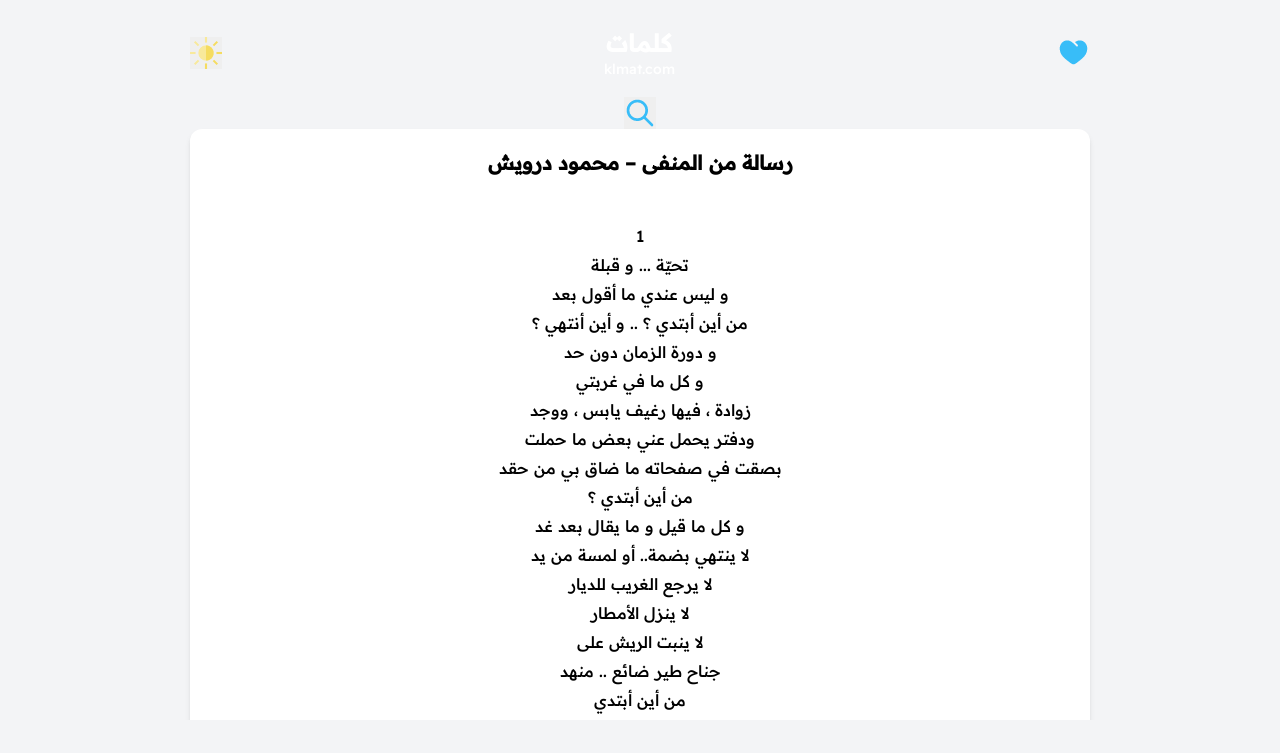

--- FILE ---
content_type: text/html; charset=UTF-8
request_url: https://www.klmat.com/%D8%B1%D8%B3%D8%A7%D9%84%D8%A9-%D9%85%D9%86-%D8%A7%D9%84%D9%85%D9%86%D9%81%D9%89-%D9%85%D8%AD%D9%85%D9%88%D8%AF-%D8%AF%D8%B1%D9%88%D9%8A%D8%B4/
body_size: 19759
content:
<!DOCTYPE html><html lang="en-US"><head><script data-no-optimize="1">var litespeed_docref=sessionStorage.getItem("litespeed_docref");litespeed_docref&&(Object.defineProperty(document,"referrer",{get:function(){return litespeed_docref}}),sessionStorage.removeItem("litespeed_docref"));</script> <meta charset="UTF-8"><meta name="viewport" content="width=device-width, initial-scale=1"><title>
رسالة من المنفى &#8211; محمود درويش | كلمات</title><meta name="description" content="1تحيّة ... و قبلةو ليس عندي ما أقول بعدمن أين أبتدي ؟ .. و أين أنتهي ؟و دورة الزمان دون حدو كل ما في غربتيزوادة ، فيها رغيف يابس ، ووجدودفتر يحمل عني بعض ما حملتبصقت في صفحاته ما ضاق بي من حقدمن أين أبتدي ؟و كل ما قيل و ما يقال بعد غدلا ينتهي بضمة.. أو لمسة من يدلا يرجع الغريب للديارلا ينزل الأمطارلا ينبت الريش علىجناح طير ضائع .. منهدمن أين أبتديتحيّة .. و قبلة.. و بعد ..أقول للمذياع ... قل لها أنا بخيرأقول للعصفورإن صادفتها يا طيرلا تنسني ، و قل : بخيرأنا بخيرأنا بخيرما زال في&hellip;"><meta name="keywords" content="اول حب, محمود درويش, كلمات, مكتوبة, كتابة, كاملة, lyrics, klmat"><meta property="og:title" content="رسالة من المنفى &#8211; محمود درويش | كلمات"><meta property="og:description" content="1 تحيّة &#8230; و قبلة و ليس عندي ما أقول بعد من أين أبتدي ؟ .. و أين أنتهي ؟ و دورة الزمان دون حد و كل ما في غربتي زوادة ، فيها رغيف يابس ، ووجد ودفتر يحمل عني بعض ما حملت بصقت في صفحاته ما ضاق بي من حقد من أين أبتدي ؟ [&hellip;]"><meta property="og:type" content="article"><meta property="og:url" content="https://www.klmat.com/%d8%b1%d8%b3%d8%a7%d9%84%d8%a9-%d9%85%d9%86-%d8%a7%d9%84%d9%85%d9%86%d9%81%d9%89-%d9%85%d8%ad%d9%85%d9%88%d8%af-%d8%af%d8%b1%d9%88%d9%8a%d8%b4/"><meta property="og:image"
content="https://www.klmat.com/wp-content/themes/klmat-next-theme/path-to-default-image.jpg"><meta name="twitter:card" content="summary_large_image"><meta name="twitter:title" content="رسالة من المنفى &#8211; محمود درويش | كلمات"><meta name="twitter:description" content="1 تحيّة &#8230; و قبلة و ليس عندي ما أقول بعد من أين أبتدي ؟ .. و أين أنتهي ؟ و دورة الزمان دون حد و كل ما في غربتي زوادة ، فيها رغيف يابس ، ووجد ودفتر يحمل عني بعض ما حملت بصقت في صفحاته ما ضاق بي من حقد من أين أبتدي ؟ [&hellip;]"><meta name="twitter:image"
content="https://www.klmat.com/wp-content/themes/klmat-next-theme/path-to-default-image.jpg"><meta name='robots' content='index, follow, max-image-preview:large, max-snippet:-1, max-video-preview:-1' /><link rel="canonical" href="https://www.klmat.com/رسالة-من-المنفى-محمود-درويش/" /><meta property="og:locale" content="en_US" /><meta property="og:type" content="article" /><meta property="og:title" content="رسالة من المنفى - محمود درويش - كلمات" /><meta property="og:description" content="1 تحيّة &#8230; و قبلة و ليس عندي ما أقول بعد من أين أبتدي ؟ .. و أين أنتهي ؟ و دورة الزمان دون حد و كل ما في غربتي زوادة ، فيها رغيف يابس ، ووجد ودفتر يحمل عني بعض ما حملت بصقت في صفحاته ما ضاق بي من حقد من أين أبتدي ؟ [&hellip;]" /><meta property="og:url" content="https://www.klmat.com/رسالة-من-المنفى-محمود-درويش/" /><meta property="og:site_name" content="كلمات" /><meta property="article:published_time" content="2018-10-05T09:05:57+00:00" /><meta property="article:modified_time" content="2024-10-04T05:39:23+00:00" /><meta name="author" content="admin" /><meta name="twitter:card" content="summary_large_image" /><meta name="twitter:creator" content="@klmatcom" /><meta name="twitter:site" content="@klmatcom" /><meta name="twitter:label1" content="Written by" /><meta name="twitter:data1" content="admin" /> <script type="application/ld+json" class="yoast-schema-graph">{"@context":"https://schema.org","@graph":[{"@type":"Article","@id":"https://www.klmat.com/%d8%b1%d8%b3%d8%a7%d9%84%d8%a9-%d9%85%d9%86-%d8%a7%d9%84%d9%85%d9%86%d9%81%d9%89-%d9%85%d8%ad%d9%85%d9%88%d8%af-%d8%af%d8%b1%d9%88%d9%8a%d8%b4/#article","isPartOf":{"@id":"https://www.klmat.com/%d8%b1%d8%b3%d8%a7%d9%84%d8%a9-%d9%85%d9%86-%d8%a7%d9%84%d9%85%d9%86%d9%81%d9%89-%d9%85%d8%ad%d9%85%d9%88%d8%af-%d8%af%d8%b1%d9%88%d9%8a%d8%b4/"},"author":{"name":"admin","@id":"https://www.klmat.com/#/schema/person/6ba2ccd00cfeee6909ac51f9ac70ff81"},"headline":"رسالة من المنفى &#8211; محمود درويش","datePublished":"2018-10-05T09:05:57+00:00","dateModified":"2024-10-04T05:39:23+00:00","mainEntityOfPage":{"@id":"https://www.klmat.com/%d8%b1%d8%b3%d8%a7%d9%84%d8%a9-%d9%85%d9%86-%d8%a7%d9%84%d9%85%d9%86%d9%81%d9%89-%d9%85%d8%ad%d9%85%d9%88%d8%af-%d8%af%d8%b1%d9%88%d9%8a%d8%b4/"},"wordCount":1,"commentCount":0,"publisher":{"@id":"https://www.klmat.com/#organization"},"keywords":["قصيدة"],"articleSection":["محمود درويش"],"inLanguage":"en-US","potentialAction":[{"@type":"CommentAction","name":"Comment","target":["https://www.klmat.com/%d8%b1%d8%b3%d8%a7%d9%84%d8%a9-%d9%85%d9%86-%d8%a7%d9%84%d9%85%d9%86%d9%81%d9%89-%d9%85%d8%ad%d9%85%d9%88%d8%af-%d8%af%d8%b1%d9%88%d9%8a%d8%b4/#respond"]}]},{"@type":"WebPage","@id":"https://www.klmat.com/%d8%b1%d8%b3%d8%a7%d9%84%d8%a9-%d9%85%d9%86-%d8%a7%d9%84%d9%85%d9%86%d9%81%d9%89-%d9%85%d8%ad%d9%85%d9%88%d8%af-%d8%af%d8%b1%d9%88%d9%8a%d8%b4/","url":"https://www.klmat.com/%d8%b1%d8%b3%d8%a7%d9%84%d8%a9-%d9%85%d9%86-%d8%a7%d9%84%d9%85%d9%86%d9%81%d9%89-%d9%85%d8%ad%d9%85%d9%88%d8%af-%d8%af%d8%b1%d9%88%d9%8a%d8%b4/","name":"رسالة من المنفى - محمود درويش - كلمات","isPartOf":{"@id":"https://www.klmat.com/#website"},"datePublished":"2018-10-05T09:05:57+00:00","dateModified":"2024-10-04T05:39:23+00:00","breadcrumb":{"@id":"https://www.klmat.com/%d8%b1%d8%b3%d8%a7%d9%84%d8%a9-%d9%85%d9%86-%d8%a7%d9%84%d9%85%d9%86%d9%81%d9%89-%d9%85%d8%ad%d9%85%d9%88%d8%af-%d8%af%d8%b1%d9%88%d9%8a%d8%b4/#breadcrumb"},"inLanguage":"en-US","potentialAction":[{"@type":"ReadAction","target":["https://www.klmat.com/%d8%b1%d8%b3%d8%a7%d9%84%d8%a9-%d9%85%d9%86-%d8%a7%d9%84%d9%85%d9%86%d9%81%d9%89-%d9%85%d8%ad%d9%85%d9%88%d8%af-%d8%af%d8%b1%d9%88%d9%8a%d8%b4/"]}]},{"@type":"BreadcrumbList","@id":"https://www.klmat.com/%d8%b1%d8%b3%d8%a7%d9%84%d8%a9-%d9%85%d9%86-%d8%a7%d9%84%d9%85%d9%86%d9%81%d9%89-%d9%85%d8%ad%d9%85%d9%88%d8%af-%d8%af%d8%b1%d9%88%d9%8a%d8%b4/#breadcrumb","itemListElement":[{"@type":"ListItem","position":1,"name":"Home","item":"https://www.klmat.com/"},{"@type":"ListItem","position":2,"name":"رسالة من المنفى &#8211; محمود درويش"}]},{"@type":"WebSite","@id":"https://www.klmat.com/#website","url":"https://www.klmat.com/","name":"كلمات","description":"جميع كلمات الأغاني والقصائد في موقع واحد","publisher":{"@id":"https://www.klmat.com/#organization"},"potentialAction":[{"@type":"SearchAction","target":{"@type":"EntryPoint","urlTemplate":"https://www.klmat.com/?s={search_term_string}"},"query-input":{"@type":"PropertyValueSpecification","valueRequired":true,"valueName":"search_term_string"}}],"inLanguage":"en-US"},{"@type":"Organization","@id":"https://www.klmat.com/#organization","name":"Klmat Inc.","url":"https://www.klmat.com/","logo":{"@type":"ImageObject","inLanguage":"en-US","@id":"https://www.klmat.com/#/schema/logo/image/","url":"https://www.klmat.com/wp-content/uploads/2018/09/logo.jpg","contentUrl":"https://www.klmat.com/wp-content/uploads/2018/09/logo.jpg","width":600,"height":376,"caption":"Klmat Inc."},"image":{"@id":"https://www.klmat.com/#/schema/logo/image/"},"sameAs":["https://x.com/klmatcom"]},{"@type":"Person","@id":"https://www.klmat.com/#/schema/person/6ba2ccd00cfeee6909ac51f9ac70ff81","name":"admin","image":{"@type":"ImageObject","inLanguage":"en-US","@id":"https://www.klmat.com/#/schema/person/image/","url":"https://www.klmat.com/wp-content/litespeed/avatar/03ca68f9dd9e1163808b7209804bba9e.jpg?ver=1769357412","contentUrl":"https://www.klmat.com/wp-content/litespeed/avatar/03ca68f9dd9e1163808b7209804bba9e.jpg?ver=1769357412","caption":"admin"}}]}</script> <link rel="alternate" type="application/rss+xml" title="كلمات &raquo; رسالة من المنفى &#8211; محمود درويش Comments Feed" href="https://www.klmat.com/%d8%b1%d8%b3%d8%a7%d9%84%d8%a9-%d9%85%d9%86-%d8%a7%d9%84%d9%85%d9%86%d9%81%d9%89-%d9%85%d8%ad%d9%85%d9%88%d8%af-%d8%af%d8%b1%d9%88%d9%8a%d8%b4/feed/" /><link rel="alternate" title="oEmbed (JSON)" type="application/json+oembed" href="https://www.klmat.com/wp-json/oembed/1.0/embed?url=https%3A%2F%2Fwww.klmat.com%2F%25d8%25b1%25d8%25b3%25d8%25a7%25d9%2584%25d8%25a9-%25d9%2585%25d9%2586-%25d8%25a7%25d9%2584%25d9%2585%25d9%2586%25d9%2581%25d9%2589-%25d9%2585%25d8%25ad%25d9%2585%25d9%2588%25d8%25af-%25d8%25af%25d8%25b1%25d9%2588%25d9%258a%25d8%25b4%2F" /><link rel="alternate" title="oEmbed (XML)" type="text/xml+oembed" href="https://www.klmat.com/wp-json/oembed/1.0/embed?url=https%3A%2F%2Fwww.klmat.com%2F%25d8%25b1%25d8%25b3%25d8%25a7%25d9%2584%25d8%25a9-%25d9%2585%25d9%2586-%25d8%25a7%25d9%2584%25d9%2585%25d9%2586%25d9%2581%25d9%2589-%25d9%2585%25d8%25ad%25d9%2585%25d9%2588%25d8%25af-%25d8%25af%25d8%25b1%25d9%2588%25d9%258a%25d8%25b4%2F&#038;format=xml" /><style id='wp-img-auto-sizes-contain-inline-css' type='text/css'>img:is([sizes=auto i],[sizes^="auto," i]){contain-intrinsic-size:3000px 1500px}
/*# sourceURL=wp-img-auto-sizes-contain-inline-css */</style><link data-optimized="2" rel="stylesheet" href="https://www.klmat.com/wp-content/litespeed/css/b1b520129ea2e52aac9cdce321048240.css?ver=47d83" /><style id='global-styles-inline-css' type='text/css'>:root{--wp--preset--aspect-ratio--square: 1;--wp--preset--aspect-ratio--4-3: 4/3;--wp--preset--aspect-ratio--3-4: 3/4;--wp--preset--aspect-ratio--3-2: 3/2;--wp--preset--aspect-ratio--2-3: 2/3;--wp--preset--aspect-ratio--16-9: 16/9;--wp--preset--aspect-ratio--9-16: 9/16;--wp--preset--color--black: #000000;--wp--preset--color--cyan-bluish-gray: #abb8c3;--wp--preset--color--white: #ffffff;--wp--preset--color--pale-pink: #f78da7;--wp--preset--color--vivid-red: #cf2e2e;--wp--preset--color--luminous-vivid-orange: #ff6900;--wp--preset--color--luminous-vivid-amber: #fcb900;--wp--preset--color--light-green-cyan: #7bdcb5;--wp--preset--color--vivid-green-cyan: #00d084;--wp--preset--color--pale-cyan-blue: #8ed1fc;--wp--preset--color--vivid-cyan-blue: #0693e3;--wp--preset--color--vivid-purple: #9b51e0;--wp--preset--gradient--vivid-cyan-blue-to-vivid-purple: linear-gradient(135deg,rgb(6,147,227) 0%,rgb(155,81,224) 100%);--wp--preset--gradient--light-green-cyan-to-vivid-green-cyan: linear-gradient(135deg,rgb(122,220,180) 0%,rgb(0,208,130) 100%);--wp--preset--gradient--luminous-vivid-amber-to-luminous-vivid-orange: linear-gradient(135deg,rgb(252,185,0) 0%,rgb(255,105,0) 100%);--wp--preset--gradient--luminous-vivid-orange-to-vivid-red: linear-gradient(135deg,rgb(255,105,0) 0%,rgb(207,46,46) 100%);--wp--preset--gradient--very-light-gray-to-cyan-bluish-gray: linear-gradient(135deg,rgb(238,238,238) 0%,rgb(169,184,195) 100%);--wp--preset--gradient--cool-to-warm-spectrum: linear-gradient(135deg,rgb(74,234,220) 0%,rgb(151,120,209) 20%,rgb(207,42,186) 40%,rgb(238,44,130) 60%,rgb(251,105,98) 80%,rgb(254,248,76) 100%);--wp--preset--gradient--blush-light-purple: linear-gradient(135deg,rgb(255,206,236) 0%,rgb(152,150,240) 100%);--wp--preset--gradient--blush-bordeaux: linear-gradient(135deg,rgb(254,205,165) 0%,rgb(254,45,45) 50%,rgb(107,0,62) 100%);--wp--preset--gradient--luminous-dusk: linear-gradient(135deg,rgb(255,203,112) 0%,rgb(199,81,192) 50%,rgb(65,88,208) 100%);--wp--preset--gradient--pale-ocean: linear-gradient(135deg,rgb(255,245,203) 0%,rgb(182,227,212) 50%,rgb(51,167,181) 100%);--wp--preset--gradient--electric-grass: linear-gradient(135deg,rgb(202,248,128) 0%,rgb(113,206,126) 100%);--wp--preset--gradient--midnight: linear-gradient(135deg,rgb(2,3,129) 0%,rgb(40,116,252) 100%);--wp--preset--font-size--small: 13px;--wp--preset--font-size--medium: 20px;--wp--preset--font-size--large: 36px;--wp--preset--font-size--x-large: 42px;--wp--preset--spacing--20: 0.44rem;--wp--preset--spacing--30: 0.67rem;--wp--preset--spacing--40: 1rem;--wp--preset--spacing--50: 1.5rem;--wp--preset--spacing--60: 2.25rem;--wp--preset--spacing--70: 3.38rem;--wp--preset--spacing--80: 5.06rem;--wp--preset--shadow--natural: 6px 6px 9px rgba(0, 0, 0, 0.2);--wp--preset--shadow--deep: 12px 12px 50px rgba(0, 0, 0, 0.4);--wp--preset--shadow--sharp: 6px 6px 0px rgba(0, 0, 0, 0.2);--wp--preset--shadow--outlined: 6px 6px 0px -3px rgb(255, 255, 255), 6px 6px rgb(0, 0, 0);--wp--preset--shadow--crisp: 6px 6px 0px rgb(0, 0, 0);}:where(body) { margin: 0; }.wp-site-blocks > .alignleft { float: left; margin-right: 2em; }.wp-site-blocks > .alignright { float: right; margin-left: 2em; }.wp-site-blocks > .aligncenter { justify-content: center; margin-left: auto; margin-right: auto; }:where(.is-layout-flex){gap: 0.5em;}:where(.is-layout-grid){gap: 0.5em;}.is-layout-flow > .alignleft{float: left;margin-inline-start: 0;margin-inline-end: 2em;}.is-layout-flow > .alignright{float: right;margin-inline-start: 2em;margin-inline-end: 0;}.is-layout-flow > .aligncenter{margin-left: auto !important;margin-right: auto !important;}.is-layout-constrained > .alignleft{float: left;margin-inline-start: 0;margin-inline-end: 2em;}.is-layout-constrained > .alignright{float: right;margin-inline-start: 2em;margin-inline-end: 0;}.is-layout-constrained > .aligncenter{margin-left: auto !important;margin-right: auto !important;}.is-layout-constrained > :where(:not(.alignleft):not(.alignright):not(.alignfull)){margin-left: auto !important;margin-right: auto !important;}body .is-layout-flex{display: flex;}.is-layout-flex{flex-wrap: wrap;align-items: center;}.is-layout-flex > :is(*, div){margin: 0;}body .is-layout-grid{display: grid;}.is-layout-grid > :is(*, div){margin: 0;}body{padding-top: 0px;padding-right: 0px;padding-bottom: 0px;padding-left: 0px;}a:where(:not(.wp-element-button)){text-decoration: underline;}:root :where(.wp-element-button, .wp-block-button__link){background-color: #32373c;border-width: 0;color: #fff;font-family: inherit;font-size: inherit;font-style: inherit;font-weight: inherit;letter-spacing: inherit;line-height: inherit;padding-top: calc(0.667em + 2px);padding-right: calc(1.333em + 2px);padding-bottom: calc(0.667em + 2px);padding-left: calc(1.333em + 2px);text-decoration: none;text-transform: inherit;}.has-black-color{color: var(--wp--preset--color--black) !important;}.has-cyan-bluish-gray-color{color: var(--wp--preset--color--cyan-bluish-gray) !important;}.has-white-color{color: var(--wp--preset--color--white) !important;}.has-pale-pink-color{color: var(--wp--preset--color--pale-pink) !important;}.has-vivid-red-color{color: var(--wp--preset--color--vivid-red) !important;}.has-luminous-vivid-orange-color{color: var(--wp--preset--color--luminous-vivid-orange) !important;}.has-luminous-vivid-amber-color{color: var(--wp--preset--color--luminous-vivid-amber) !important;}.has-light-green-cyan-color{color: var(--wp--preset--color--light-green-cyan) !important;}.has-vivid-green-cyan-color{color: var(--wp--preset--color--vivid-green-cyan) !important;}.has-pale-cyan-blue-color{color: var(--wp--preset--color--pale-cyan-blue) !important;}.has-vivid-cyan-blue-color{color: var(--wp--preset--color--vivid-cyan-blue) !important;}.has-vivid-purple-color{color: var(--wp--preset--color--vivid-purple) !important;}.has-black-background-color{background-color: var(--wp--preset--color--black) !important;}.has-cyan-bluish-gray-background-color{background-color: var(--wp--preset--color--cyan-bluish-gray) !important;}.has-white-background-color{background-color: var(--wp--preset--color--white) !important;}.has-pale-pink-background-color{background-color: var(--wp--preset--color--pale-pink) !important;}.has-vivid-red-background-color{background-color: var(--wp--preset--color--vivid-red) !important;}.has-luminous-vivid-orange-background-color{background-color: var(--wp--preset--color--luminous-vivid-orange) !important;}.has-luminous-vivid-amber-background-color{background-color: var(--wp--preset--color--luminous-vivid-amber) !important;}.has-light-green-cyan-background-color{background-color: var(--wp--preset--color--light-green-cyan) !important;}.has-vivid-green-cyan-background-color{background-color: var(--wp--preset--color--vivid-green-cyan) !important;}.has-pale-cyan-blue-background-color{background-color: var(--wp--preset--color--pale-cyan-blue) !important;}.has-vivid-cyan-blue-background-color{background-color: var(--wp--preset--color--vivid-cyan-blue) !important;}.has-vivid-purple-background-color{background-color: var(--wp--preset--color--vivid-purple) !important;}.has-black-border-color{border-color: var(--wp--preset--color--black) !important;}.has-cyan-bluish-gray-border-color{border-color: var(--wp--preset--color--cyan-bluish-gray) !important;}.has-white-border-color{border-color: var(--wp--preset--color--white) !important;}.has-pale-pink-border-color{border-color: var(--wp--preset--color--pale-pink) !important;}.has-vivid-red-border-color{border-color: var(--wp--preset--color--vivid-red) !important;}.has-luminous-vivid-orange-border-color{border-color: var(--wp--preset--color--luminous-vivid-orange) !important;}.has-luminous-vivid-amber-border-color{border-color: var(--wp--preset--color--luminous-vivid-amber) !important;}.has-light-green-cyan-border-color{border-color: var(--wp--preset--color--light-green-cyan) !important;}.has-vivid-green-cyan-border-color{border-color: var(--wp--preset--color--vivid-green-cyan) !important;}.has-pale-cyan-blue-border-color{border-color: var(--wp--preset--color--pale-cyan-blue) !important;}.has-vivid-cyan-blue-border-color{border-color: var(--wp--preset--color--vivid-cyan-blue) !important;}.has-vivid-purple-border-color{border-color: var(--wp--preset--color--vivid-purple) !important;}.has-vivid-cyan-blue-to-vivid-purple-gradient-background{background: var(--wp--preset--gradient--vivid-cyan-blue-to-vivid-purple) !important;}.has-light-green-cyan-to-vivid-green-cyan-gradient-background{background: var(--wp--preset--gradient--light-green-cyan-to-vivid-green-cyan) !important;}.has-luminous-vivid-amber-to-luminous-vivid-orange-gradient-background{background: var(--wp--preset--gradient--luminous-vivid-amber-to-luminous-vivid-orange) !important;}.has-luminous-vivid-orange-to-vivid-red-gradient-background{background: var(--wp--preset--gradient--luminous-vivid-orange-to-vivid-red) !important;}.has-very-light-gray-to-cyan-bluish-gray-gradient-background{background: var(--wp--preset--gradient--very-light-gray-to-cyan-bluish-gray) !important;}.has-cool-to-warm-spectrum-gradient-background{background: var(--wp--preset--gradient--cool-to-warm-spectrum) !important;}.has-blush-light-purple-gradient-background{background: var(--wp--preset--gradient--blush-light-purple) !important;}.has-blush-bordeaux-gradient-background{background: var(--wp--preset--gradient--blush-bordeaux) !important;}.has-luminous-dusk-gradient-background{background: var(--wp--preset--gradient--luminous-dusk) !important;}.has-pale-ocean-gradient-background{background: var(--wp--preset--gradient--pale-ocean) !important;}.has-electric-grass-gradient-background{background: var(--wp--preset--gradient--electric-grass) !important;}.has-midnight-gradient-background{background: var(--wp--preset--gradient--midnight) !important;}.has-small-font-size{font-size: var(--wp--preset--font-size--small) !important;}.has-medium-font-size{font-size: var(--wp--preset--font-size--medium) !important;}.has-large-font-size{font-size: var(--wp--preset--font-size--large) !important;}.has-x-large-font-size{font-size: var(--wp--preset--font-size--x-large) !important;}
/*# sourceURL=global-styles-inline-css */</style> <script type="litespeed/javascript" data-src="https://www.klmat.com/wp-includes/js/jquery/jquery.min.js" id="jquery-core-js"></script> <link rel="https://api.w.org/" href="https://www.klmat.com/wp-json/" /><link rel="alternate" title="JSON" type="application/json" href="https://www.klmat.com/wp-json/wp/v2/posts/61744" /><link rel="EditURI" type="application/rsd+xml" title="RSD" href="https://www.klmat.com/xmlrpc.php?rsd" /><meta name="generator" content="WordPress 6.9" /><link rel='shortlink' href='https://www.klmat.com/?p=61744' /> <script type="litespeed/javascript" data-src="https://cdn.jsdelivr.net/npm/prebid.js@7.0.0/dist/prebid.js"></script> <script type="litespeed/javascript">var pbjs=pbjs||{};pbjs.que=[];var bidders=[];var adUnits=[{code:'div-leaderboard',mediaTypes:{banner:{sizes:[[728,90],[320,50]]}},bids:[{bidder:'amazon',params:{slotID:bidders.aps_1||''}},{bidder:'indexExchange',params:{id:bidders.ix_1||''}},{bidder:'appnexus',params:{placementId:bidders.app_1||''}}]},{code:'div-incontent-top',mediaTypes:{banner:{sizes:[[300,250],[320,100]]}},bids:[{bidder:'amazon',params:{slotID:bidders.aps_2||''}},{bidder:'indexExchange',params:{id:bidders.ix_2||''}},{bidder:'appnexus',params:{placementId:bidders.app_2||''}}]},{code:'div-incontent-bottom',mediaTypes:{banner:{sizes:[[300,250],[320,100]]}},bids:[{bidder:'amazon',params:{slotID:bidders.aps_3||''}},{bidder:'indexExchange',params:{id:bidders.ix_3||''}},{bidder:'appnexus',params:{placementId:bidders.app_3||''}}]},{code:'div-mobile-banner',mediaTypes:{banner:{sizes:[[320,50]]}},bids:[{bidder:'amazon',params:{slotID:bidders.aps_4||''}},{bidder:'indexExchange',params:{id:bidders.ix_4||''}},{bidder:'appnexus',params:{placementId:bidders.app_4||''}}]},{code:'div-sidebar',mediaTypes:{banner:{sizes:[[300,600],[160,600]]}},bids:[{bidder:'amazon',params:{slotID:bidders.aps_5||''}},{bidder:'indexExchange',params:{id:bidders.ix_5||''}},{bidder:'appnexus',params:{placementId:bidders.app_5||''}}]}];pbjs.que.push(function(){pbjs.addAdUnits(adUnits);pbjs.requestBids({bidsBackHandler:function(){if(typeof googletag!=='undefined'){googletag.cmd.push(function(){pbjs.setTargetingForGPTAsync();googletag.pubads().refresh()})}},timeout:700})})</script> <script type="litespeed/javascript">(function(){const theme=localStorage.getItem('theme')||'light';if(theme==='dark'){document.documentElement.classList.add('dark')}else{document.documentElement.classList.add('light')}})()</script>  <script type="litespeed/javascript" data-src="https://www.googletagmanager.com/gtag/js?id=G-6HMQ2W4DNY"></script> <script type="litespeed/javascript">window.dataLayer=window.dataLayer||[];function gtag(){dataLayer.push(arguments)}
gtag('js',new Date());gtag('config','G-6HMQ2W4DNY')</script> </head><body dir="rtl" class="wp-singular post-template-default single single-post postid-61744 single-format-standard wp-theme-klmat-next-theme font-readex flex flex-col min-h-screen py-2 px-2 sm:px-5 bg-gray-100 dark:bg-[#361450] dark:text-white bg-gradient-to-b dark:bg-gradient-to-t from-[#654988] items-center gap-5"><header class="flex justify-between items-center lg:max-w-[900px] max-w-[700px] mx-auto w-full">
<a href="https://www.klmat.com/liked" class="print:hidden" id="liked" aria-label="الكلمات المفضلة">
<span class="h-8 min-w-8 w-8 max-w-8 cursor-pointer stroke-sky-400 fill-sky-400">
<svg width="33.391" height="89.042" viewBox="0 0 24.00 24.00" fill="#38bdf8"
xmlns="http://www.w3.org/2000/svg" stroke="currentColor" stroke-width="0.0001">
<path
d="M8.10627 18.2468C5.29819 16.0833 2 13.5422 2 9.1371C2 4.27416 7.50016 0.825464 12 5.50063L14 7.49928C14.2929 7.79212 14.7678 7.79203 15.0607 7.49908C15.3535 7.20614 15.3534 6.73127 15.0605 6.43843L13.1285 4.50712C17.3685 1.40309 22 4.67465 22 9.1371C22 13.5422 18.7018 16.0833 15.8937 18.2468C15.6019 18.4717 15.3153 18.6925 15.0383 18.9109C14 19.7294 13 20.5 12 20.5C11 20.5 10 19.7294 8.96173 18.9109C8.68471 18.6925 8.39814 18.4717 8.10627 18.2468Z"
fill="#38bdf8"></path>
</svg>
</span>
</a>
<a href="https://www.klmat.com/"
class="flex flex-col items-center gap-1 text-white print:text-black text-center mx-auto"><h1 class="text-2xl font-bold dark:text-gray-100">كلمات</h1><p class="text-sm dark:text-gray-200">klmat.com</p>
</a>
<button id="theme-toggle-button" aria-label="Toggle theme"
class="relative print:hidden cursor-pointer h-8 min-w-8 w-8">
<span id="sun-icon"
class="absolute bottom-0 right-0 w-8 h-8 opacity-100 transform transition-all duration-700">
<svg xmlns="http://www.w3.org/2000/svg" viewBox="0 0 511.999 511.999" fill="#000000">
<g>
<rect x="239.304" fill="#F8E99B" width="33.391" height="89.042"></rect>
<rect x="61.942" y="89.765" transform="matrix(-0.7071 -0.7071 0.7071 -0.7071 106.465 257.0197)"
fill="#F8E99B" width="89.043" height="33.39"></rect>
<rect y="239.304" fill="#F8E99B" width="89.043" height="33.391"></rect>
<rect x="89.777" y="361.021" transform="matrix(0.7071 0.7071 -0.7071 0.7071 317.9465 43.4937)"
fill="#F8E99B" width="33.39" height="89.043"></rect>
</g>
<g>
<rect x="239.304" y="422.957" fill="#F5DC60" width="33.391" height="89.042"></rect>
<rect x="361.027" y="388.849"
transform="matrix(0.7071 0.7071 -0.7071 0.7071 405.5455 -167.9849)" fill="#F5DC60"
width="89.043" height="33.391"></rect>
<rect x="422.957" y="239.304" fill="#F5DC60" width="89.042" height="33.391"></rect>
<rect x="388.84" y="61.936" transform="matrix(-0.7071 -0.7071 0.7071 -0.7071 617.016 468.4911)"
fill="#F5DC60" width="33.391" height="89.043"></rect>
</g>
<circle fill="#F8E99B" cx="256" cy="256" r="122.435"></circle>
<path fill="#F5DC60"
d="M256,133.566v244.87c67.619,0,122.435-54.815,122.435-122.435S323.62,133.566,256,133.566z">
</path>
</svg>
</span>
<span id="moon-icon" class="absolute top-0 left-0 w-0 h-0 opacity-0 transform transition-all duration-700">
<svg xmlns="http://www.w3.org/2000/svg" viewBox="0 0 512.001 512.001" fill="#000000">
<g>
<path fill="#46aaec"
d="M431.175,450.958c-1.219-3.65-4.612-6.143-8.484-6.103h-0.335c-57.937,0-114.093-20.686-158.144-58.253l-19.197-18.253c-42.908-45.444-66.533-104.892-66.533-167.429c0-71.262,31.052-138.768,85.196-185.209c2.92-2.504,3.908-6.597,2.453-10.158c-1.456-3.56-5.024-5.787-8.866-5.533C123.247,8.983,18.264,121.3,18.264,255.721c0,141.313,114.966,256.279,256.278,256.279c55.868,0,108.955-17.659,153.52-51.067C431.139,458.626,432.394,454.606,431.175,450.958z" />
<path opacity="0.1" fill="#231F20"
d="M291.661,500.114c-141.312,0-256.278-114.966-256.278-256.279c0-83.06,40.094-157.667,102.342-204.679C65.798,84.836,18.264,165.273,18.264,255.721c0,141.313,114.966,256.279,256.278,256.279c55.868,0,108.955-17.659,153.52-51.067c0.136-0.103,0.249-0.225,0.378-0.334C387.575,486.509,340.69,500.114,291.661,500.114z" />
<path fill="#FFD960"
d="M432.945,155.259c-0.46-1.418-1.686-2.451-3.16-2.665l-34.768-5.052l-15.546-31.503c-0.661-1.336-2.022-2.183-3.511-2.183c-1.492,0-2.853,0.846-3.511,2.183l-15.55,31.503l-34.766,5.052c-1.474,0.214-2.7,1.247-3.162,2.665c-0.46,1.417-0.076,2.972,0.99,4.014l25.16,24.521l-5.937,34.626c-0.253,1.468,0.349,2.953,1.557,3.829c1.204,0.876,2.802,0.991,4.121,0.297l31.098-16.347l31.094,16.347c0.574,0.303,1.199,0.45,1.823,0.45c0.812,0,1.618-0.251,2.303-0.747c1.206-0.876,1.81-2.361,1.557-3.829l-5.937-34.626l25.155-24.521C433.024,158.231,433.407,156.676,432.945,155.259z" />
<path opacity="0.1" fill="#231F20"
d="M356.491,212.466l5.937-34.626l-25.16-24.521c-0.755-0.737-1.159-1.733-1.172-2.753l-13.961,2.029c-1.474,0.214-2.7,1.247-3.162,2.665c-0.46,1.417-0.076,2.972,0.99,4.014l25.16,24.521l-5.937,34.626c-0.253,1.468,0.349,2.953,1.557,3.829c1.204,0.876,2.802,0.991,4.121,0.297l12.699-6.675C356.686,214.984,356.276,213.721,356.491,212.466z" />
<circle fill="#FFD960" cx="359.704" cy="327.305" r="25.632" />
<path opacity="0.1" fill="#231F20"
d="M350.328,327.302c0-11.313,7.332-20.907,17.503-24.307c-2.556-0.855-5.288-1.324-8.13-1.324c-14.157,0-25.633,11.476-25.633,25.632c0,14.156,11.476,25.632,25.633,25.632c2.842,0,5.575-0.47,8.13-1.324C357.661,348.209,350.328,338.615,350.328,327.302z" />
<path fill="#FFD960"
d="M493.737,273.623c0,9.886-8.012,17.9-17.9,17.9c-9.885,0-17.898-8.014-17.898-17.9c0-9.887,8.014-17.899,17.898-17.899C485.725,255.724,493.737,263.737,493.737,273.623z" />
<path opacity="0.1" fill="#231F20"
d="M475.836,273.623c0-6.623,3.605-12.391,8.95-15.487c-2.634-1.526-5.685-2.414-8.951-2.414c-9.885,0-17.898,8.012-17.898,17.899c0,9.886,8.014,17.9,17.898,17.9c3.266,0,6.316-0.888,8.951-2.414C479.441,286.014,475.836,280.246,475.836,273.623z" />
</g>
</svg>
</span>
</button></header><div id="search-icon-container" class="flex flex-col justify-center items-center">
<button id="search-button" name="search-button" aria-label="ابحث في جميع الكلمات">
<svg class="h-8 w-8 fill-none stroke-sky-400" viewBox="0 0 24 24" fill="#38bdf8" xmlns="http://www.w3.org/2000/svg">
<path d="M14.9536 14.9458L21 21M17 10C17 13.866 13.866 17 10 17C6.13401 17 3 13.866 3 10C3 6.13401 6.13401 3 10 3C13.866 3 17 6.13401 17 10Z" stroke="#38bdf8" stroke-width="2" stroke-linecap="round" stroke-linejoin="round"></path>
</svg>
</button></div><div id="search-bar" class="relative hidden pt-6 lg:max-w-[900px] max-w-[700px] w-full mx-auto bg-gray-100 dark:bg-[#553978a6] rounded-xl shadow-md overflow-hidden print:hidden transition-all duration-300 ease-in-out">
<svg id="close-search" class="absolute top-0 -left-1 w-5 h-5 m-3 fill-gray-400 stroke-gray-400 cursor-pointer" viewBox="0 0 24 24" xmlns="http://www.w3.org/2000/svg">
<path stroke-linecap="round" stroke-linejoin="round" stroke-width="2" d="M6 18L18 6M6 6l12 12" />
</svg><div class="relative p-3 gap-1 flex flex-row justify-center items-center max-w-md mx-auto">
<svg class="h-8 w-8 fill-none stroke-sky-400" viewBox="0 0 24 24" fill="#38bdf8" xmlns="http://www.w3.org/2000/svg">
<path d="M14.9536 14.9458L21 21M17 10C17 13.866 13.866 17 10 17C6.13401 17 3 13.866 3 10C3 6.13401 6.13401 3 10 3C13.866 3 17 6.13401 17 10Z" stroke="#38bdf8" stroke-width="2" stroke-linecap="round" stroke-linejoin="round"></path>
</svg>
<input id="search-input" type="text" placeholder="ابحث في جميع الكلمات..." class="border p-2 pl-8 pr-8 rounded w-full h-fit leading-8 ring-none focus:outline-1 focus:outline-sky-400 text-gray-900" />
<button id="clear-search" class="absolute left-4 hidden">
<svg class="h-5 w-5 fill-gray-500 hover:fill-gray-700" xmlns="http://www.w3.org/2000/svg" viewBox="0 0 24 24" stroke="#000000">
<path stroke-linecap="round" stroke-linejoin="round" stroke-width="2" d="M6 18L18 6M6 6l12 12" />
</svg>
</button></div><div id="search-results" class="p-4"></div></div><div id="NxK-horizontal-in-header" class="w-full"> <script type="litespeed/javascript" data-src="https://pagead2.googlesyndication.com/pagead/js/adsbygoogle.js?client=ca-pub-5526559021654763"
					crossorigin="anonymous"></script> <ins class="adsbygoogle"
style="display:block; text-align:center;"
data-ad-layout="in-article"
data-ad-format="fluid"
data-ad-client="ca-pub-5526559021654763"
data-ad-slot="8852314544"></ins> <script type="litespeed/javascript">(adsbygoogle=window.adsbygoogle||[]).push({})</script> </div><main
class="transition-all duration-500 ease-in-out lg:max-w-[900px] max-w-[700px] w-full mx-auto bg-white dark:bg-[#553978a6] rounded-xl shadow-md overflow-hidden flex flex-col items-center"><article class="w-full flex flex-col justify-center items-center text-center py-5 gap-5"><div class="flex items-center gap-3"><h1 class="text-xl font-bold">رسالة من المنفى &#8211; محمود درويش</h1></div><div id="lyrics-content"
class="text-center bold text-base leading-custom dark:text-gray-300 dark:print:text-black p-1 "><div class="ad-code mt-3"> <script type="litespeed/javascript" data-src="https://pagead2.googlesyndication.com/pagead/js/adsbygoogle.js?client=ca-pub-5526559021654763"
             crossorigin="anonymous"></script> 
<ins class="adsbygoogle"
style="display:block"
data-ad-client="ca-pub-5526559021654763"
data-ad-slot="6218473386"
data-ad-format="auto"
data-full-width-responsive="true"></ins> <script type="litespeed/javascript">(adsbygoogle=window.adsbygoogle||[]).push({})</script> </div><br /><p>1</p><p>تحيّة ... و قبلة</p><p>و ليس عندي ما أقول بعد</p><p>من أين أبتدي ؟ .. و أين أنتهي ؟</p><p>و دورة الزمان دون حد</p><p>و كل ما في غربتي</p><p>زوادة ، فيها رغيف يابس ، ووجد</p><p>ودفتر يحمل عني بعض ما حملت</p><p>بصقت في صفحاته ما ضاق بي من حقد</p><p>من أين أبتدي ؟</p><p>و كل ما قيل و ما يقال بعد غد</p><p>لا ينتهي بضمة.. أو لمسة من يد</p><p>لا يرجع الغريب للديار</p><p>لا ينزل الأمطار</p><p>لا ينبت الريش على</p><p>جناح طير ضائع .. منهد</p><p>من أين أبتدي</p><p>تحيّة .. و قبلة.. و بعد ..</p><p>أقول للمذياع ... قل لها أنا بخير</p><p>أقول للعصفور</p><p>إن صادفتها يا طير</p><p>لا تنسني ، و قل : بخير</p><p>أنا بخير</p><p>أنا بخير</p><p>ما زال في عيني بصر</p><p>ما زال في السما قمر</p><p>و ثوبي العتيق ، حتى الآن ، ما اندثر</p><p>تمزقت أطرافه</p><p>لكنني رتقته... و لم يزل بخير</p><p>و صرت شابا جاور العشرين</p><p>تصوّريني ... صرت في العشرين</p><p>و صرت كالشباب يا أماه</p><p>أواجه الحياه</p><p>و أحمل العبء كما الرجال يحملون</p><p>و أشتغل</p><p>في مطعم ... و أغسل الصحون</p><p>و أصنع القهوة للزبون</p><p>و ألصق البسمات فوق وجهي الحزين</p><p>ليفرح الزبون</p><p>3</p><p>قد صرت في العشرين</p><p>وصرت كالشباب يا أماه</p><p>أدخن التبغ ، و أتكي على الجدار</p><p>أقول للحلوة : آه</p><p>كما يقول الآخرون</p><p>" يا أخوتي ؛ ما أطيب البنات ،</p><p>تصوروا كم مرة هي الحياة</p><p>بدونهن ... مرة هي الحياة " .</p><p>و قال صاحبي : "هل عندكم رغيف ؟</p><p>يا إخوتي ؛ ما قيمة الإنسان</p><p>إن نام كل ليلة ... جوعان ؟ "</p><p>أنا بخير</p><p>أنا بخير</p><p>عندي رغيف أسمر</p><p>و سلة صغيرة من الخضار</p><p>4</p><p>سمعت في المذياع</p><p>قال الجميع : كلنا بخير</p><p>لا أحد حزين ؛</p><p>فكيف حال والدي</p><p>ألم يزل كعهده ، يحب ذكر الله</p><p>و الأبناء .. و التراب .. و الزيتون ؟</p><p>و كيف حال إخوتي</p><p>هل أصبحوا موظفين ؟</p><p>سمعت يوما والدي يقول :</p><p>سيصبحون كلهم معلمين ...</p><p>سمعته يقول</p><p>( أجوع حتى أشتري لهم كتاب )</p><p>لا أحد في قريتي يفك حرفا في خطاب</p><p>و كيف حال أختنا</p><p>هل كبرت .. و جاءها خطّاب ؟</p><p>و كيف حال جدّتي</p><p>ألم تزل كعهدها تقعد عند الباب ؟</p><p>تدعو لنا</p><p>بالخير ... و الشباب ... و الثواب</p><p>و كيف حال بيتنا</p><p>و العتبة الملساء ... و الوجاق ... و الأبواب</p><p>سمعت في المذياع</p><p>رسائل المشردين ... للمشردين</p><p>جميعهم بخير</p><p>لكنني حزين ...</p><p>تكاد أن تأكلني الظنون</p><p>لم يحمل المذياع عنكم خبرا ...</p><p>و لو حزين</p><p>و لو حزين</p><p>5</p><p>الليل يا أمّاه ذئب جائع سفاح</p><p>يطارد الغريب أينما مضى ..</p><p>ماذا جنينا نحن يا أماه ؟</p><p>حتى نموت مرتين</p><p>فمرة نموت في الحياة</p><p>و مرة نموت عند الموت</p><p>هل تعلمين ما الذي يملأني بكاء ؟</p><p>هبي مرضت ليلة ... وهد جسمي الداء</p><p>هل يذكر المساء</p><p>مهاجرا أتى هنا... و لم يعد إلى الوطن ؟</p><p>هل يذكر المساء</p><p>مهاجرا مات بلا كفن ؟</p><p>يا غابة الصفصاف هل ستذكرين</p><p>أن الذي رموه تحت ظلك الحزين</p><p> كأي شيء ميت  إنسان ؟</p><p>هل تذكرين أنني إنسان</p><p>و تحفظين جثتني من سطوه الغربان ؟</p><p>أماه يا أماه</p><p>لمن كتبت هذه الأوراق</p><p>أي بريد ذاهب يحملها ؟</p><p>سدّت طريق البر و البحار و الآفاق ...</p><p>و أنت يا أماه</p><p>ووالدي ، و إخوتي ، و الأهل ، و الرفاق ...</p><p>لعلّكم أحياء</p><p>لعلّكم أموات</p><p>لعلّكم مثلي بلا عنوان</p><p>ما قيمة الإنسان</p><p>بلا وطن</p><p>بلا علم</p><p>ودونما عنوان</p><p>ما قيمة الإنسان</p><p>ما قيمة الإنسان</p><p>بلا وطن</p><p>بلا علم</p><p>ودونما عنوان</p><p>ما قيمة الإنسان</p></div><div class="print:hidden"><div class="flex justify-center items-center my-4"><div class="flex flex-col gap-1 justify-center items-center">
<button
id="like-heart"
data-post-id="61744"
aria-label="Like lyrics"
class="rounded-full transition duration-150 ease-in-out"
>
<span class="sr-only">Like lyrics</span>
<svg id="like-icon" class="h-10 w-10 cursor-pointer stroke-sky-400 transition-transform duration-150 ease-in-out" fill="none" viewBox="0 0 24 24" stroke="currentColor" role="img" aria-label="Heart Icon">
<path
id="like-icon-path"
class="fill-none"
fill-rule="evenodd"
clip-rule="evenodd"
d="M5.62436 4.4241C3.96537 5.18243 2.75 6.98614 2.75 9.13701C2.75 11.3344 3.64922 13.0281 4.93829 14.4797C6.00072 15.676 7.28684 16.6675 8.54113 17.6345C8.83904 17.8642 9.13515 18.0925 9.42605 18.3218C9.95208 18.7365 10.4213 19.1004 10.8736 19.3647C11.3261 19.6292 11.6904 19.7499 12 19.7499C12.3096 19.7499 12.6739 19.6292 13.1264 19.3647C13.5787 19.1004 14.0479 18.7365 14.574 18.3218C14.8649 18.0925 15.161 17.8642 15.4589 17.6345C16.7132 16.6675 17.9993 15.676 19.0617 14.4797C20.3508 13.0281 21.25 11.3344 21.25 9.13701C21.25 6.98614 20.0346 5.18243 18.3756 4.4241C16.9023 3.75065 14.9662 3.85585 13.0725 5.51217L14.5302 6.9694C14.8232 7.26224 14.8233 7.73711 14.5304 8.03006C14.2376 8.323 13.7627 8.32309 13.4698 8.03025L11.4698 6.03097L11.4596 6.02065C9.40166 3.88249 7.23607 3.68739 5.62436 4.4241Z"
fill="currentColor"
></path>
</svg>
</button></div></div><div class="flex justify-center items-center my-4 gap-1">
<button
id="decrease-font"
aria-label="Decrease font size"
class="active:bg-gray-200 rounded-full transition duration-150 ease-in-out"
>
<svg class="h-8 w-8 cursor-pointer text-sky-400" fill="none" stroke="currentColor" viewBox="0 0 24 24" xmlns="http://www.w3.org/2000/svg">
<path d="M18 12H6" stroke-linecap="round" stroke-linejoin="round" stroke-width="3" />
</svg>
</button>
<button
id="increase-font"
aria-label="Increase font size"
class="active:bg-gray-200 rounded-full transition duration-150 ease-in-out"
>
<svg class="h-8 w-8 cursor-pointer text-sky-400" fill="none" stroke="currentColor" viewBox="0 0 24 24" xmlns="http://www.w3.org/2000/svg">
<path d="M12 6v12M18 12L6 12" stroke-linecap="round" stroke-linejoin="round" stroke-width="3" />
</svg>
</button></div></div><div class="p-3 flex flex-col gap-2 border-t-[1px] w-10/12 border-sky-400 dark:text-gray-300"><h2 class="text-xl">
<a href="https://www.klmat.com/%d8%b1%d8%b3%d8%a7%d9%84%d8%a9-%d9%85%d9%86-%d8%a7%d9%84%d9%85%d9%86%d9%81%d9%89-%d9%85%d8%ad%d9%85%d9%88%d8%af-%d8%af%d8%b1%d9%88%d9%8a%d8%b4/" class="hover:underline">
كلمات
اول حب                                    </a></h2><p>قسم:
<a href="https://www.klmat.com/%d9%85%d8%ad%d9%85%d9%88%d8%af-%d8%af%d8%b1%d9%88%d9%8a%d8%b4/" class="text-sky-500">
محمود درويش                        </a></p><p>الكاتب: احمد شتا</p><p>ألحان: صلاح الشرنوبي</p></div></article><section class="w-full max-w-2xl mx-auto p-4 print:hidden"><h2 class="text-lg font-bold mb-2 text-gray-700 dark:text-gray-200 text-center">
التعليقات (0)</h2><div class="comments-section"><p class="text-gray-500 dark:text-gray-200 text-center py-3">
لا يوجد تعليقات حالياً</p></div></section><div class="flex flex-col mt-4 gap-2 w-full max-w-2xl py-3"><form id="comment-form" class="flex flex-col w-full gap-2 p-2" data-post-id="61744"><h3 class="text-lg font-bold mb-2 dark:text-gray-200">أضف تعليق</h3>
<input
type="text"
name="name"
id="comment-name"
class="w-full p-2 border border-gray-200 rounded-md dark:border-gray-700 dark:bg-gray-300 dark:text-gray-700 shadow"
placeholder="الاسم"
/><textarea
            name="comment"
            id="comment-text"
            rows="3"
            class="w-full p-2 border border-gray-200 rounded-md dark:border-gray-700 dark:bg-gray-300 dark:text-gray-700 shadow"
            placeholder="أكتب تعليقك هنا..."
        ></textarea><p id="comment-error" class="text-sm text-red-500 dark:text-red-400"></p>
<button
type="submit"
id="submit-comment"
class="my-2 w-1/2 xs:w-3/4 mx-auto bg-sky-500 text-white p-3 rounded-lg"
disabled
>إرسال التعليق</button></form></div></main><section><div class="p-3 lg:max-w-[900px] max-w-[700px] w-full mx-auto bg-white dark:bg-[#553978a6] rounded-xl shadow-md overflow-hidden print:hidden">
<a href="https://www.klmat.com/%d9%85%d8%ad%d9%85%d9%88%d8%af-%d8%af%d8%b1%d9%88%d9%8a%d8%b4/"><h3 class="text-xl font-bold text-center">
كلمات قسم محمود درويش</h3><div class="h-1 bg-sky-500 w-10 m-auto rounded-full mb-4 mt-0.5"></div>
</a><div class="grid grid-cols-1 md:grid-cols-2">
<a href="https://www.klmat.com/%d9%85%d8%af%d9%8a%d8%ad-%d8%a7%d9%84%d8%b8%d9%84-%d8%a7%d9%84%d8%b9%d8%a7%d9%84%d9%8a-%d9%85%d8%ad%d9%85%d9%88%d8%af-%d8%af%d8%b1%d9%88%d9%8a%d8%b4/" title="مديح الظل العالي &#8211; محمود درويش" class="m-1"><div class="bg-gray-100 border dark:border-gray-800 hover:shadow-lg hover:bg-white transition-shadow duration-300 ease-in-out rounded dark:bg-[#361450] dark:hover:bg-[#694299a6] dark:hover:text-white p-2"><div class="flex flex-row"><div class="flex flex-col min-w-0 w-full"><h4 class="truncate p-1">مديح الظل العالي &#8211; محمود درويش</h4><p class="text-xs text-gray-500 dark:text-gray-300 py-1 truncate line-clamp-2">
حاصر حصارك .. .لا مفرُّ ! سقطت ذراعك فالتقطها ! واضرِبْ عدوك..لا مفر .. وسَقَطْتُ قربك،فالتقطني ! واضرب عدوك بي،فأنت الآن : حرٌّ حرٌّ وحرُّ قتلاك .. أو جرحاك فيك ذخيرة ! فاضرب بها ! اضرب عدوك..لا مفرُّ ! أشلاؤنا أسماؤنا..أسماؤنا أشلاؤنا...</p></div></div></div>
</a>
<a href="https://www.klmat.com/%d9%8a%d8%b7%d9%8a%d8%b1-%d8%a7%d9%84%d8%ad%d9%85%d8%a7%d9%85-%d9%85%d8%ad%d9%85%d9%88%d8%af-%d8%af%d8%b1%d9%88%d9%8a%d8%b4/" title="يطير الحمام &#8211; محمود درويش" class="m-1"><div class="bg-gray-100 border dark:border-gray-800 hover:shadow-lg hover:bg-white transition-shadow duration-300 ease-in-out rounded dark:bg-[#361450] dark:hover:bg-[#694299a6] dark:hover:text-white p-2"><div class="flex flex-row"><div class="flex flex-col min-w-0 w-full"><h4 class="truncate p-1">يطير الحمام &#8211; محمود درويش</h4><p class="text-xs text-gray-500 dark:text-gray-300 py-1 truncate line-clamp-2">
يطير الحمام يحطّ الحمام أعدّي لي الأرض كي أستريح فإني أحبّك حتى التعب&#8230; صباحك فاكهةٌ للأغاني وهذا المساء ذهب ونحن لنا حين يدخل ظلٌّ إلى ظلّه في الرخام وأشبه نفسي حين أعلّق نفسي على عنقٍ لا تعانق غير الغمام وأنت الهواء الذي...</p></div></div></div>
</a>
<a href="https://www.klmat.com/%d8%b3%d9%8a%d9%86%d8%a7%d8%b1%d9%8a%d9%88-%d8%ac%d8%a7%d9%87%d8%b2-%d9%85%d8%ad%d9%85%d9%88%d8%af-%d8%af%d8%b1%d9%88%d9%8a%d8%b4/" title="سيناريو جاهز &#8211; محمود درويش" class="m-1"><div class="bg-gray-100 border dark:border-gray-800 hover:shadow-lg hover:bg-white transition-shadow duration-300 ease-in-out rounded dark:bg-[#361450] dark:hover:bg-[#694299a6] dark:hover:text-white p-2"><div class="flex flex-row"><div class="flex flex-col min-w-0 w-full"><h4 class="truncate p-1">سيناريو جاهز &#8211; محمود درويش</h4><p class="text-xs text-gray-500 dark:text-gray-300 py-1 truncate line-clamp-2">
لنفترضِ الآن أَنَّا سقطنا، أَنا والعَدُوُّ، سقطنا من الجوِّ في حُفْرة ٍ &#8230; فماذا سيحدثُ ؟ سيناريو جاهزٌ : في البداية ننتظرُ الحظَّ &#8230; قد يعثُرُ المنقذونَ علينا هنا ويمدّونَ حَبْلَ النجاة لنا فيقول : أَنا أَوَّلاً وأَقول : أَنا أَوَّلاً وَيشْتُمني...</p></div></div></div>
</a>
<a href="https://www.klmat.com/%d9%8a%d8%ad%d8%a8%d9%91%d9%88%d9%86%d9%86%d9%8a-%d9%85%d9%8a%d8%aa%d8%a7%d9%8b-%d9%85%d8%ad%d9%85%d9%88%d8%af-%d8%af%d8%b1%d9%88%d9%8a%d8%b4/" title="يحبّونني ميتاً &#8211; محمود درويش" class="m-1"><div class="bg-gray-100 border dark:border-gray-800 hover:shadow-lg hover:bg-white transition-shadow duration-300 ease-in-out rounded dark:bg-[#361450] dark:hover:bg-[#694299a6] dark:hover:text-white p-2"><div class="flex flex-row"><div class="flex flex-col min-w-0 w-full"><h4 class="truncate p-1">يحبّونني ميتاً &#8211; محمود درويش</h4><p class="text-xs text-gray-500 dark:text-gray-300 py-1 truncate line-clamp-2">
يحبونني ميتاً ليقولوا: لقد كان منّا ، وكان لنا. سمعتُ الخطى ذاتها. منذ عشرين عاماً تدقّ حائط الليل . تأتي ولا تفتح الباب. لكنها تدخل الآن. يخرج منها الثلاثة: شاعرٌ، قاتلٌ، قارئٌ. ألا تشربون نبيذاً؟ سألتُ. قالوا . متى تطلقون الرصاص عليّ؟...</p></div></div></div>
</a>
<a href="https://www.klmat.com/%d8%b9%d9%86%d8%a7%d9%88%d9%8a%d9%86-%d9%84%d9%84%d8%b1%d9%88%d8%ad-%d8%ae%d8%a7%d8%b1%d8%ac-%d9%87%d8%b0%d8%a7-%d8%a7%d9%84%d9%85%d9%83%d8%a7%d9%86-%d9%85%d8%ad%d9%85%d9%88%d8%af-%d8%af%d8%b1%d9%88/" title="عناوين للروح خارج هذا المكان &#8211; محمود درويش" class="m-1"><div class="bg-gray-100 border dark:border-gray-800 hover:shadow-lg hover:bg-white transition-shadow duration-300 ease-in-out rounded dark:bg-[#361450] dark:hover:bg-[#694299a6] dark:hover:text-white p-2"><div class="flex flex-row"><div class="flex flex-col min-w-0 w-full"><h4 class="truncate p-1">عناوين للروح خارج هذا المكان &#8211; محمود درويش</h4><p class="text-xs text-gray-500 dark:text-gray-300 py-1 truncate line-clamp-2">
عناوين للروح خارج هذا المكان. أحب السفر إلى قريةٍ لم تعلّق مسائي الأخير على سروها. وأحب الشجر على سطح بيتٍ رآنا نعذّب عصفورتين، رآنا نربي الحصى أما كان في وسعنا أن نربي أيامنا لتنمو على مهل في اتجاه النبات؟ أحب سقوط المطر...</p></div></div></div>
</a>
<a href="https://www.klmat.com/%d8%a3%d9%86%d8%a7-%d9%85%d9%86-%d9%87%d9%86%d8%a7%d9%83-%d9%85%d8%ad%d9%85%d9%88%d8%af-%d8%af%d8%b1%d9%88%d9%8a%d8%b4/" title="أنا من هناك &#8211; محمود درويش" class="m-1"><div class="bg-gray-100 border dark:border-gray-800 hover:shadow-lg hover:bg-white transition-shadow duration-300 ease-in-out rounded dark:bg-[#361450] dark:hover:bg-[#694299a6] dark:hover:text-white p-2"><div class="flex flex-row"><div class="flex flex-col min-w-0 w-full"><h4 class="truncate p-1">أنا من هناك &#8211; محمود درويش</h4><p class="text-xs text-gray-500 dark:text-gray-300 py-1 truncate line-clamp-2">
أنا من هناك. ولي ذكرياتٌ . ولدت كما تولد الناس. لي والدة وبيتٌ كثير النوافذِ. لي إخوةٌ. أصدقاء. وسجنٌ بنافذة باردهْ. لي موجةٌ خطفتها النوارس. لي مشهدي الخاص. لي عشبةٌ زائدهْ ولي قمرٌ في أقاصي الكلام، ورزقُ الطيور، وزيتونةٌ خالدهْ مررتُ على...</p></div></div></div>
</a>
<a href="https://www.klmat.com/%d8%b9%d9%84%d9%89-%d9%87%d8%b0%d9%87-%d8%a7%d9%84%d8%a3%d8%b1%d8%b6-%d9%85%d8%ad%d9%85%d9%88%d8%af-%d8%af%d8%b1%d9%88%d9%8a%d8%b4/" title="على هذه الأرض &#8211; محمود درويش" class="m-1"><div class="bg-gray-100 border dark:border-gray-800 hover:shadow-lg hover:bg-white transition-shadow duration-300 ease-in-out rounded dark:bg-[#361450] dark:hover:bg-[#694299a6] dark:hover:text-white p-2"><div class="flex flex-row"><div class="flex flex-col min-w-0 w-full"><h4 class="truncate p-1">على هذه الأرض &#8211; محمود درويش</h4><p class="text-xs text-gray-500 dark:text-gray-300 py-1 truncate line-clamp-2">
على هذه الأرض ما يستحق الحياة: تردد إبريل، رائحة الخبزِ في الفجر، آراء امرأة في الرجال، كتابات أسخيليوس ، أول الحب، عشب على حجرٍ، أمهاتٌ تقفن على خيط ناي، وخوف الغزاة من الذكرياتْ. على هذه الأرض ما يستحق الحياةْ: نهايةُ أيلولَ، سيّدةٌ...</p></div></div></div>
</a>
<a href="https://www.klmat.com/%d8%a5%d8%b0%d8%a7-%d9%83%d8%a7%d9%86-%d9%84%d9%8a-%d8%a3%d9%86-%d8%a3%d8%b9%d9%8a%d8%af-%d8%a7%d9%84%d8%a8%d8%af%d8%a7%d9%8a%d8%a9-%d9%85%d8%ad%d9%85%d9%88%d8%af-%d8%af%d8%b1%d9%88%d9%8a%d8%b4/" title="إذا كان لي أن أعيد البداية &#8211; محمود درويش" class="m-1"><div class="bg-gray-100 border dark:border-gray-800 hover:shadow-lg hover:bg-white transition-shadow duration-300 ease-in-out rounded dark:bg-[#361450] dark:hover:bg-[#694299a6] dark:hover:text-white p-2"><div class="flex flex-row"><div class="flex flex-col min-w-0 w-full"><h4 class="truncate p-1">إذا كان لي أن أعيد البداية &#8211; محمود درويش</h4><p class="text-xs text-gray-500 dark:text-gray-300 py-1 truncate line-clamp-2">
إذا كان لي أن أعيد البداية أختار ما اخترت: ورد السياج أسافر ثانية في الدروب التي قد تؤدي وقد لا تؤدي إلى قرطبة. أعلّق ظلي على صخرتين لتبني الطيور الشريدةُ عشاً على غصن ظلي وأكسر ظلي لأتبع رائحة اللوز وهي تطير على...</p></div></div></div>
</a></div><h4 class="text-md font-bold text-center mt-3">كلمات مختارة</h4><div class="h-1 bg-sky-500 w-10 m-auto rounded-full mb-2 mt-0.5"></div><div class="grid grid-cols-1 md:grid-cols-2">
<a href="https://www.klmat.com/%d9%82%d8%af%d8%b1-%d9%82%d8%af%d8%b1-%d9%85%d8%b5%d8%b7%d9%81%d9%89-%d8%a7%d9%84%d8%b1%d8%a8%d9%8a%d8%b9%d9%8a/" title="قدر قدر &#8211; مصطفى الربيعي" class="m-1"><div class="bg-gray-100 border dark:border-gray-800 hover:shadow-lg hover:bg-white transition-shadow duration-300 ease-in-out rounded dark:bg-[#361450] dark:hover:bg-[#694299a6] dark:hover:text-white p-2"><div class="flex flex-row"><div class="flex flex-col min-w-0 w-full"><h4 class="truncate p-1">قدر قدر &#8211; مصطفى الربيعي</h4><p class="text-xs text-gray-500 dark:text-gray-300 py-1 truncate line-clamp-2">
قدر قدر واللّي بقى من أمس ماضينا صُور ودمعات عينٍ كِل ما هلّت بجِفني حارِقه ناسٍ تروح بْـ هالزِّمن.. لكن تترِك بِك أثر تعيشها في كِل غروب وكِل شمسٍ شارِقه تِبقى معاك بداخِلِك طال الزِّمن ولّا قِصرْ لو يختفي طول العمر ما...</p></div></div></div>
</a>
<a href="https://www.klmat.com/%d9%82%d8%b4%d8%b9%d8%b1%d9%8a%d8%b1%d8%a9-%d8%b4%d9%8a%d9%85%d9%8a/" title="قشعريرة &#8211; شيمي" class="m-1"><div class="bg-gray-100 border dark:border-gray-800 hover:shadow-lg hover:bg-white transition-shadow duration-300 ease-in-out rounded dark:bg-[#361450] dark:hover:bg-[#694299a6] dark:hover:text-white p-2"><div class="flex flex-row"><div class="flex flex-col min-w-0 w-full"><h4 class="truncate p-1">قشعريرة &#8211; شيمي</h4><p class="text-xs text-gray-500 dark:text-gray-300 py-1 truncate line-clamp-2">
عين عمري المعى وتكحلي متعيني باللقاء الاجمل يا ورودي في المكان تجملي عطري وتزيني وتمايلي نعمة الرحمن تحيا داخلي كيف لي وصف شعوري كيف لي قشعريرة الشعور اليوم دمعة بابتسامة قشعريرة وسط روحي روح باصابع صغيرة قشعريرة بعد ان ناديت ماما صرت...</p></div></div></div>
</a>
<a href="https://www.klmat.com/%d9%85%d8%b4%d8%a7%d9%87%d8%af-%d8%b9%d9%8a%d9%88%d9%86%d9%83-%d9%85%d8%a7%d8%ac%d8%af-%d8%a7%d9%84%d9%85%d9%87%d9%86%d8%af%d8%b3/" title="مشاهد عيونك &#8211; ماجد المهندس" class="m-1"><div class="bg-gray-100 border dark:border-gray-800 hover:shadow-lg hover:bg-white transition-shadow duration-300 ease-in-out rounded dark:bg-[#361450] dark:hover:bg-[#694299a6] dark:hover:text-white p-2"><div class="flex flex-row"><div class="flex flex-col min-w-0 w-full"><h4 class="truncate p-1">مشاهد عيونك &#8211; ماجد المهندس</h4><p class="text-xs text-gray-500 dark:text-gray-300 py-1 truncate line-clamp-2">
مشاهد عيونك ينكتب بها ديوان وحروف شعر ما ينتهي مددها انت ليا الجنة وانت ليا الريحان ذايب هواك بين الجوانح مهدها من زود حسنه تسجد له الصلبان والميت بقبره يفكه لحدها فدوه لك كل العرب وكل انسان انت واحد ما غير نفسك...</p></div></div></div>
</a>
<a href="https://www.klmat.com/%d9%83%d9%84-%d9%85%d8%a7-%d8%a8%d8%ba%d9%8a%d8%aa-%d8%b9%d8%a7%d9%8a%d8%b6/" title="كل ما بغيت &#8211; عايض" class="m-1"><div class="bg-gray-100 border dark:border-gray-800 hover:shadow-lg hover:bg-white transition-shadow duration-300 ease-in-out rounded dark:bg-[#361450] dark:hover:bg-[#694299a6] dark:hover:text-white p-2"><div class="flex flex-row"><div class="flex flex-col min-w-0 w-full"><h4 class="truncate p-1">كل ما بغيت &#8211; عايض</h4><p class="text-xs text-gray-500 dark:text-gray-300 py-1 truncate line-clamp-2">
عندك لقيت، كل ما بغيت عندك لقيت، كل ما بغيت ساقك اللّٰه في طريقي وانا ضايع في جهاتي وابتدى الحب الحقيقي، يا احلى صدفه في حياتي وابتدى الحب الحقيقي، يا احلى صدفه في حياتي ساقك اللّٰه في طريقي وانا ضايع في جهاتي...</p></div></div></div>
</a>
<a href="https://www.klmat.com/%d9%85%d8%af%d9%8a%d8%ad-%d8%a7%d9%84%d8%b8%d9%84-%d8%a7%d9%84%d8%b9%d8%a7%d9%84%d9%8a-%d9%85%d8%ad%d9%85%d9%88%d8%af-%d8%af%d8%b1%d9%88%d9%8a%d8%b4/" title="مديح الظل العالي &#8211; محمود درويش" class="m-1"><div class="bg-gray-100 border dark:border-gray-800 hover:shadow-lg hover:bg-white transition-shadow duration-300 ease-in-out rounded dark:bg-[#361450] dark:hover:bg-[#694299a6] dark:hover:text-white p-2"><div class="flex flex-row"><div class="flex flex-col min-w-0 w-full"><h4 class="truncate p-1">مديح الظل العالي &#8211; محمود درويش</h4><p class="text-xs text-gray-500 dark:text-gray-300 py-1 truncate line-clamp-2">
حاصر حصارك .. .لا مفرُّ ! سقطت ذراعك فالتقطها ! واضرِبْ عدوك..لا مفر .. وسَقَطْتُ قربك،فالتقطني ! واضرب عدوك بي،فأنت الآن : حرٌّ حرٌّ وحرُّ قتلاك .. أو جرحاك فيك ذخيرة ! فاضرب بها ! اضرب عدوك..لا مفرُّ ! أشلاؤنا أسماؤنا..أسماؤنا أشلاؤنا...</p></div></div></div>
</a>
<a href="https://www.klmat.com/%d8%a7%d9%84%d9%88%d8%b3-%d8%a7%d9%84%d9%88%d8%b3-%d8%b3%d9%84%d9%8a%d9%85-%d8%b3%d8%a7%d9%84%d9%85/" title="الوس الوس &#8211; سليم سالم" class="m-1"><div class="bg-gray-100 border dark:border-gray-800 hover:shadow-lg hover:bg-white transition-shadow duration-300 ease-in-out rounded dark:bg-[#361450] dark:hover:bg-[#694299a6] dark:hover:text-white p-2"><div class="flex flex-row"><div class="flex flex-col min-w-0 w-full"><h4 class="truncate p-1">الوس الوس &#8211; سليم سالم</h4><p class="text-xs text-gray-500 dark:text-gray-300 py-1 truncate line-clamp-2">
بو بو بو بو بو بو بو بو بو ببو بو دني الخد اشوي اشوي ارد آخذ عضه .. آي آي يعني لان دللتك صرت اترش بوجهي المي ألوس ألوس ألوس وما بدله بكومه ألوس گو بت بينا گازي ليه بگرم تيرنا...</p></div></div></div>
</a>
<a href="https://www.klmat.com/%d8%a8%d9%8a%d9%86-%d8%a7%d9%84%d8%a8%d9%8a%d9%86%d9%8a%d9%86-%d9%85%d8%ad%d9%85%d8%af-%d9%85%d9%86%d9%8a%d8%b1-2/" title="بين البينين &#8211; محمد منير" class="m-1"><div class="bg-gray-100 border dark:border-gray-800 hover:shadow-lg hover:bg-white transition-shadow duration-300 ease-in-out rounded dark:bg-[#361450] dark:hover:bg-[#694299a6] dark:hover:text-white p-2"><div class="flex flex-row"><div class="flex flex-col min-w-0 w-full"><h4 class="truncate p-1">بين البينين &#8211; محمد منير</h4><p class="text-xs text-gray-500 dark:text-gray-300 py-1 truncate line-clamp-2">
بين البينين أنا كده بين البينين في حاجة كده بين البينين أنا الاثنين في الرقص أنا في الرقص أنا ايدي على الطبلة على الطبلة وانا اللي هادور على القبلة طب مين يقولى انا ابقى مين مهو كله زيي متمرجحين متمشورين بين البينين...</p></div></div></div>
</a>
<a href="https://www.klmat.com/%d9%81%d9%8a-%d9%8a%d9%88%d9%85%d9%8a-%d9%86%d8%af%d8%a7%d8%a1-%d8%b4%d8%b1%d8%a7%d8%b1%d8%a9/" title="في يومي &#8211; نداء شرارة" class="m-1"><div class="bg-gray-100 border dark:border-gray-800 hover:shadow-lg hover:bg-white transition-shadow duration-300 ease-in-out rounded dark:bg-[#361450] dark:hover:bg-[#694299a6] dark:hover:text-white p-2"><div class="flex flex-row"><div class="flex flex-col min-w-0 w-full"><h4 class="truncate p-1">في يومي &#8211; نداء شرارة</h4><p class="text-xs text-gray-500 dark:text-gray-300 py-1 truncate line-clamp-2">
فـ يومي انت وفـ همومي وذوقك حتى في هدومي أنا وانت ما بينا حاجات ما يفهمهاش إلا احنا ما تيجي يا صاحبي نتمشى ونفصل حبه من الدوشه واحشني هزارنا والحكايات وقعدة تفك على روحنا لو حتى عني بعيد وما فيش مواعيد بتجمع...</p></div></div></div>
</a></div></div> <script type="application/ld+json">{
  "@context": "https://schema.org",
  "@type": "ItemList",
  "itemListElement": [
        {
      "@type": "ListItem",
      "position": 1,
      "url": "https://www.klmat.com/%d9%85%d8%af%d9%8a%d8%ad-%d8%a7%d9%84%d8%b8%d9%84-%d8%a7%d9%84%d8%b9%d8%a7%d9%84%d9%8a-%d9%85%d8%ad%d9%85%d9%88%d8%af-%d8%af%d8%b1%d9%88%d9%8a%d8%b4/",
      "name": "مديح الظل العالي &#8211; محمود درويش"
    },        {
      "@type": "ListItem",
      "position": 2,
      "url": "https://www.klmat.com/%d9%8a%d8%b7%d9%8a%d8%b1-%d8%a7%d9%84%d8%ad%d9%85%d8%a7%d9%85-%d9%85%d8%ad%d9%85%d9%88%d8%af-%d8%af%d8%b1%d9%88%d9%8a%d8%b4/",
      "name": "يطير الحمام &#8211; محمود درويش"
    },        {
      "@type": "ListItem",
      "position": 3,
      "url": "https://www.klmat.com/%d8%b3%d9%8a%d9%86%d8%a7%d8%b1%d9%8a%d9%88-%d8%ac%d8%a7%d9%87%d8%b2-%d9%85%d8%ad%d9%85%d9%88%d8%af-%d8%af%d8%b1%d9%88%d9%8a%d8%b4/",
      "name": "سيناريو جاهز &#8211; محمود درويش"
    },        {
      "@type": "ListItem",
      "position": 4,
      "url": "https://www.klmat.com/%d9%8a%d8%ad%d8%a8%d9%91%d9%88%d9%86%d9%86%d9%8a-%d9%85%d9%8a%d8%aa%d8%a7%d9%8b-%d9%85%d8%ad%d9%85%d9%88%d8%af-%d8%af%d8%b1%d9%88%d9%8a%d8%b4/",
      "name": "يحبّونني ميتاً &#8211; محمود درويش"
    },        {
      "@type": "ListItem",
      "position": 5,
      "url": "https://www.klmat.com/%d8%b9%d9%86%d8%a7%d9%88%d9%8a%d9%86-%d9%84%d9%84%d8%b1%d9%88%d8%ad-%d8%ae%d8%a7%d8%b1%d8%ac-%d9%87%d8%b0%d8%a7-%d8%a7%d9%84%d9%85%d9%83%d8%a7%d9%86-%d9%85%d8%ad%d9%85%d9%88%d8%af-%d8%af%d8%b1%d9%88/",
      "name": "عناوين للروح خارج هذا المكان &#8211; محمود درويش"
    },        {
      "@type": "ListItem",
      "position": 6,
      "url": "https://www.klmat.com/%d8%a3%d9%86%d8%a7-%d9%85%d9%86-%d9%87%d9%86%d8%a7%d9%83-%d9%85%d8%ad%d9%85%d9%88%d8%af-%d8%af%d8%b1%d9%88%d9%8a%d8%b4/",
      "name": "أنا من هناك &#8211; محمود درويش"
    },        {
      "@type": "ListItem",
      "position": 7,
      "url": "https://www.klmat.com/%d8%b9%d9%84%d9%89-%d9%87%d8%b0%d9%87-%d8%a7%d9%84%d8%a3%d8%b1%d8%b6-%d9%85%d8%ad%d9%85%d9%88%d8%af-%d8%af%d8%b1%d9%88%d9%8a%d8%b4/",
      "name": "على هذه الأرض &#8211; محمود درويش"
    },        {
      "@type": "ListItem",
      "position": 8,
      "url": "https://www.klmat.com/%d8%a5%d8%b0%d8%a7-%d9%83%d8%a7%d9%86-%d9%84%d9%8a-%d8%a3%d9%86-%d8%a3%d8%b9%d9%8a%d8%af-%d8%a7%d9%84%d8%a8%d8%af%d8%a7%d9%8a%d8%a9-%d9%85%d8%ad%d9%85%d9%88%d8%af-%d8%af%d8%b1%d9%88%d9%8a%d8%b4/",
      "name": "إذا كان لي أن أعيد البداية &#8211; محمود درويش"
    }      ]
}</script> </section><footer class="lg:max-w-[900px] max-w-[700px] w-full py-4 shadow-xl rounded-lg bg-[#654988] dark:bg-[#361450]"><div class="grid grid-cols-2 gap-5 text-white mx-auto">
<a href="https://www.klmat.com/" class="flex flex-col items-center">الرئيسية</a>
<a href="https://www.klmat.com/contact" class="flex flex-col items-center">اتصل بنا</a>
<a href="https://www.klmat.com/search" class="flex flex-col items-center">البحث</a>
<a href="https://www.klmat.com/updates" class="flex flex-col items-center">التحديثات</a>
<a href="https://www.klmat.com/categories" class="flex flex-col items-center">الأقسام</a>
<a href="https://www.klmat.com/privacy-policy" class="flex flex-col items-center">الخصوصية</a></div><p class="text-center text-white">&copy; 2026 klmat</p></footer><div>
<a class="flex flex-row w-full justify-center items-center gap-2" href="https://www.klmat.com/verpex/" target="_blank" alt="Powered By Verpex">
<img data-lazyloaded="1" src="[data-uri]" width="180" height="20" data-src="https://www.klmat.com/wp-content/uploads/2024/09/verpex-logo.png" alt="Powered By Verpex"/><p class="text-center text-[#654988] dark:text-white text-sm font-thin">Powered By Verpex</p>
</a></div> <script type="speculationrules">{"prefetch":[{"source":"document","where":{"and":[{"href_matches":"/*"},{"not":{"href_matches":["/wp-*.php","/wp-admin/*","/wp-content/uploads/*","/wp-content/*","/wp-content/plugins/*","/wp-content/themes/klmat-next-theme/*","/*\\?(.+)"]}},{"not":{"selector_matches":"a[rel~=\"nofollow\"]"}},{"not":{"selector_matches":".no-prefetch, .no-prefetch a"}}]},"eagerness":"conservative"}]}</script> <div id="div-leaderboard"></div><div id="div-incontent-top"></div><div id="div-incontent-bottom"></div><div id="div-mobile-banner"></div><div id="div-sidebar"></div> <script id="comment-form-handler-js-extra" type="litespeed/javascript">var klmat_ajax={"ajax_url":"https://www.klmat.com/wp-admin/admin-ajax.php","theme_url":"https://www.klmat.com/wp-content/themes/klmat-next-theme"}</script> <script id="search-icon-js-js-extra" type="litespeed/javascript">var klmat_ajax={"ajax_url":"https://www.klmat.com/wp-admin/admin-ajax.php","nonce":"dc1dec98b0","home_url":"https://www.klmat.com"}</script> <script data-no-optimize="1">window.lazyLoadOptions=Object.assign({},{threshold:300},window.lazyLoadOptions||{});!function(t,e){"object"==typeof exports&&"undefined"!=typeof module?module.exports=e():"function"==typeof define&&define.amd?define(e):(t="undefined"!=typeof globalThis?globalThis:t||self).LazyLoad=e()}(this,function(){"use strict";function e(){return(e=Object.assign||function(t){for(var e=1;e<arguments.length;e++){var n,a=arguments[e];for(n in a)Object.prototype.hasOwnProperty.call(a,n)&&(t[n]=a[n])}return t}).apply(this,arguments)}function o(t){return e({},at,t)}function l(t,e){return t.getAttribute(gt+e)}function c(t){return l(t,vt)}function s(t,e){return function(t,e,n){e=gt+e;null!==n?t.setAttribute(e,n):t.removeAttribute(e)}(t,vt,e)}function i(t){return s(t,null),0}function r(t){return null===c(t)}function u(t){return c(t)===_t}function d(t,e,n,a){t&&(void 0===a?void 0===n?t(e):t(e,n):t(e,n,a))}function f(t,e){et?t.classList.add(e):t.className+=(t.className?" ":"")+e}function _(t,e){et?t.classList.remove(e):t.className=t.className.replace(new RegExp("(^|\\s+)"+e+"(\\s+|$)")," ").replace(/^\s+/,"").replace(/\s+$/,"")}function g(t){return t.llTempImage}function v(t,e){!e||(e=e._observer)&&e.unobserve(t)}function b(t,e){t&&(t.loadingCount+=e)}function p(t,e){t&&(t.toLoadCount=e)}function n(t){for(var e,n=[],a=0;e=t.children[a];a+=1)"SOURCE"===e.tagName&&n.push(e);return n}function h(t,e){(t=t.parentNode)&&"PICTURE"===t.tagName&&n(t).forEach(e)}function a(t,e){n(t).forEach(e)}function m(t){return!!t[lt]}function E(t){return t[lt]}function I(t){return delete t[lt]}function y(e,t){var n;m(e)||(n={},t.forEach(function(t){n[t]=e.getAttribute(t)}),e[lt]=n)}function L(a,t){var o;m(a)&&(o=E(a),t.forEach(function(t){var e,n;e=a,(t=o[n=t])?e.setAttribute(n,t):e.removeAttribute(n)}))}function k(t,e,n){f(t,e.class_loading),s(t,st),n&&(b(n,1),d(e.callback_loading,t,n))}function A(t,e,n){n&&t.setAttribute(e,n)}function O(t,e){A(t,rt,l(t,e.data_sizes)),A(t,it,l(t,e.data_srcset)),A(t,ot,l(t,e.data_src))}function w(t,e,n){var a=l(t,e.data_bg_multi),o=l(t,e.data_bg_multi_hidpi);(a=nt&&o?o:a)&&(t.style.backgroundImage=a,n=n,f(t=t,(e=e).class_applied),s(t,dt),n&&(e.unobserve_completed&&v(t,e),d(e.callback_applied,t,n)))}function x(t,e){!e||0<e.loadingCount||0<e.toLoadCount||d(t.callback_finish,e)}function M(t,e,n){t.addEventListener(e,n),t.llEvLisnrs[e]=n}function N(t){return!!t.llEvLisnrs}function z(t){if(N(t)){var e,n,a=t.llEvLisnrs;for(e in a){var o=a[e];n=e,o=o,t.removeEventListener(n,o)}delete t.llEvLisnrs}}function C(t,e,n){var a;delete t.llTempImage,b(n,-1),(a=n)&&--a.toLoadCount,_(t,e.class_loading),e.unobserve_completed&&v(t,n)}function R(i,r,c){var l=g(i)||i;N(l)||function(t,e,n){N(t)||(t.llEvLisnrs={});var a="VIDEO"===t.tagName?"loadeddata":"load";M(t,a,e),M(t,"error",n)}(l,function(t){var e,n,a,o;n=r,a=c,o=u(e=i),C(e,n,a),f(e,n.class_loaded),s(e,ut),d(n.callback_loaded,e,a),o||x(n,a),z(l)},function(t){var e,n,a,o;n=r,a=c,o=u(e=i),C(e,n,a),f(e,n.class_error),s(e,ft),d(n.callback_error,e,a),o||x(n,a),z(l)})}function T(t,e,n){var a,o,i,r,c;t.llTempImage=document.createElement("IMG"),R(t,e,n),m(c=t)||(c[lt]={backgroundImage:c.style.backgroundImage}),i=n,r=l(a=t,(o=e).data_bg),c=l(a,o.data_bg_hidpi),(r=nt&&c?c:r)&&(a.style.backgroundImage='url("'.concat(r,'")'),g(a).setAttribute(ot,r),k(a,o,i)),w(t,e,n)}function G(t,e,n){var a;R(t,e,n),a=e,e=n,(t=Et[(n=t).tagName])&&(t(n,a),k(n,a,e))}function D(t,e,n){var a;a=t,(-1<It.indexOf(a.tagName)?G:T)(t,e,n)}function S(t,e,n){var a;t.setAttribute("loading","lazy"),R(t,e,n),a=e,(e=Et[(n=t).tagName])&&e(n,a),s(t,_t)}function V(t){t.removeAttribute(ot),t.removeAttribute(it),t.removeAttribute(rt)}function j(t){h(t,function(t){L(t,mt)}),L(t,mt)}function F(t){var e;(e=yt[t.tagName])?e(t):m(e=t)&&(t=E(e),e.style.backgroundImage=t.backgroundImage)}function P(t,e){var n;F(t),n=e,r(e=t)||u(e)||(_(e,n.class_entered),_(e,n.class_exited),_(e,n.class_applied),_(e,n.class_loading),_(e,n.class_loaded),_(e,n.class_error)),i(t),I(t)}function U(t,e,n,a){var o;n.cancel_on_exit&&(c(t)!==st||"IMG"===t.tagName&&(z(t),h(o=t,function(t){V(t)}),V(o),j(t),_(t,n.class_loading),b(a,-1),i(t),d(n.callback_cancel,t,e,a)))}function $(t,e,n,a){var o,i,r=(i=t,0<=bt.indexOf(c(i)));s(t,"entered"),f(t,n.class_entered),_(t,n.class_exited),o=t,i=a,n.unobserve_entered&&v(o,i),d(n.callback_enter,t,e,a),r||D(t,n,a)}function q(t){return t.use_native&&"loading"in HTMLImageElement.prototype}function H(t,o,i){t.forEach(function(t){return(a=t).isIntersecting||0<a.intersectionRatio?$(t.target,t,o,i):(e=t.target,n=t,a=o,t=i,void(r(e)||(f(e,a.class_exited),U(e,n,a,t),d(a.callback_exit,e,n,t))));var e,n,a})}function B(e,n){var t;tt&&!q(e)&&(n._observer=new IntersectionObserver(function(t){H(t,e,n)},{root:(t=e).container===document?null:t.container,rootMargin:t.thresholds||t.threshold+"px"}))}function J(t){return Array.prototype.slice.call(t)}function K(t){return t.container.querySelectorAll(t.elements_selector)}function Q(t){return c(t)===ft}function W(t,e){return e=t||K(e),J(e).filter(r)}function X(e,t){var n;(n=K(e),J(n).filter(Q)).forEach(function(t){_(t,e.class_error),i(t)}),t.update()}function t(t,e){var n,a,t=o(t);this._settings=t,this.loadingCount=0,B(t,this),n=t,a=this,Y&&window.addEventListener("online",function(){X(n,a)}),this.update(e)}var Y="undefined"!=typeof window,Z=Y&&!("onscroll"in window)||"undefined"!=typeof navigator&&/(gle|ing|ro)bot|crawl|spider/i.test(navigator.userAgent),tt=Y&&"IntersectionObserver"in window,et=Y&&"classList"in document.createElement("p"),nt=Y&&1<window.devicePixelRatio,at={elements_selector:".lazy",container:Z||Y?document:null,threshold:300,thresholds:null,data_src:"src",data_srcset:"srcset",data_sizes:"sizes",data_bg:"bg",data_bg_hidpi:"bg-hidpi",data_bg_multi:"bg-multi",data_bg_multi_hidpi:"bg-multi-hidpi",data_poster:"poster",class_applied:"applied",class_loading:"litespeed-loading",class_loaded:"litespeed-loaded",class_error:"error",class_entered:"entered",class_exited:"exited",unobserve_completed:!0,unobserve_entered:!1,cancel_on_exit:!0,callback_enter:null,callback_exit:null,callback_applied:null,callback_loading:null,callback_loaded:null,callback_error:null,callback_finish:null,callback_cancel:null,use_native:!1},ot="src",it="srcset",rt="sizes",ct="poster",lt="llOriginalAttrs",st="loading",ut="loaded",dt="applied",ft="error",_t="native",gt="data-",vt="ll-status",bt=[st,ut,dt,ft],pt=[ot],ht=[ot,ct],mt=[ot,it,rt],Et={IMG:function(t,e){h(t,function(t){y(t,mt),O(t,e)}),y(t,mt),O(t,e)},IFRAME:function(t,e){y(t,pt),A(t,ot,l(t,e.data_src))},VIDEO:function(t,e){a(t,function(t){y(t,pt),A(t,ot,l(t,e.data_src))}),y(t,ht),A(t,ct,l(t,e.data_poster)),A(t,ot,l(t,e.data_src)),t.load()}},It=["IMG","IFRAME","VIDEO"],yt={IMG:j,IFRAME:function(t){L(t,pt)},VIDEO:function(t){a(t,function(t){L(t,pt)}),L(t,ht),t.load()}},Lt=["IMG","IFRAME","VIDEO"];return t.prototype={update:function(t){var e,n,a,o=this._settings,i=W(t,o);{if(p(this,i.length),!Z&&tt)return q(o)?(e=o,n=this,i.forEach(function(t){-1!==Lt.indexOf(t.tagName)&&S(t,e,n)}),void p(n,0)):(t=this._observer,o=i,t.disconnect(),a=t,void o.forEach(function(t){a.observe(t)}));this.loadAll(i)}},destroy:function(){this._observer&&this._observer.disconnect(),K(this._settings).forEach(function(t){I(t)}),delete this._observer,delete this._settings,delete this.loadingCount,delete this.toLoadCount},loadAll:function(t){var e=this,n=this._settings;W(t,n).forEach(function(t){v(t,e),D(t,n,e)})},restoreAll:function(){var e=this._settings;K(e).forEach(function(t){P(t,e)})}},t.load=function(t,e){e=o(e);D(t,e)},t.resetStatus=function(t){i(t)},t}),function(t,e){"use strict";function n(){e.body.classList.add("litespeed_lazyloaded")}function a(){console.log("[LiteSpeed] Start Lazy Load"),o=new LazyLoad(Object.assign({},t.lazyLoadOptions||{},{elements_selector:"[data-lazyloaded]",callback_finish:n})),i=function(){o.update()},t.MutationObserver&&new MutationObserver(i).observe(e.documentElement,{childList:!0,subtree:!0,attributes:!0})}var o,i;t.addEventListener?t.addEventListener("load",a,!1):t.attachEvent("onload",a)}(window,document);</script><script data-no-optimize="1">window.litespeed_ui_events=window.litespeed_ui_events||["mouseover","click","keydown","wheel","touchmove","touchstart"];var urlCreator=window.URL||window.webkitURL;function litespeed_load_delayed_js_force(){console.log("[LiteSpeed] Start Load JS Delayed"),litespeed_ui_events.forEach(e=>{window.removeEventListener(e,litespeed_load_delayed_js_force,{passive:!0})}),document.querySelectorAll("iframe[data-litespeed-src]").forEach(e=>{e.setAttribute("src",e.getAttribute("data-litespeed-src"))}),"loading"==document.readyState?window.addEventListener("DOMContentLoaded",litespeed_load_delayed_js):litespeed_load_delayed_js()}litespeed_ui_events.forEach(e=>{window.addEventListener(e,litespeed_load_delayed_js_force,{passive:!0})});async function litespeed_load_delayed_js(){let t=[];for(var d in document.querySelectorAll('script[type="litespeed/javascript"]').forEach(e=>{t.push(e)}),t)await new Promise(e=>litespeed_load_one(t[d],e));document.dispatchEvent(new Event("DOMContentLiteSpeedLoaded")),window.dispatchEvent(new Event("DOMContentLiteSpeedLoaded"))}function litespeed_load_one(t,e){console.log("[LiteSpeed] Load ",t);var d=document.createElement("script");d.addEventListener("load",e),d.addEventListener("error",e),t.getAttributeNames().forEach(e=>{"type"!=e&&d.setAttribute("data-src"==e?"src":e,t.getAttribute(e))});let a=!(d.type="text/javascript");!d.src&&t.textContent&&(d.src=litespeed_inline2src(t.textContent),a=!0),t.after(d),t.remove(),a&&e()}function litespeed_inline2src(t){try{var d=urlCreator.createObjectURL(new Blob([t.replace(/^(?:<!--)?(.*?)(?:-->)?$/gm,"$1")],{type:"text/javascript"}))}catch(e){d="data:text/javascript;base64,"+btoa(t.replace(/^(?:<!--)?(.*?)(?:-->)?$/gm,"$1"))}return d}</script><script data-no-optimize="1">var litespeed_vary=document.cookie.replace(/(?:(?:^|.*;\s*)_lscache_vary\s*\=\s*([^;]*).*$)|^.*$/,"");litespeed_vary||fetch("/wp-content/plugins/litespeed-cache/guest.vary.php",{method:"POST",cache:"no-cache",redirect:"follow"}).then(e=>e.json()).then(e=>{console.log(e),e.hasOwnProperty("reload")&&"yes"==e.reload&&(sessionStorage.setItem("litespeed_docref",document.referrer),window.location.reload(!0))});</script><script data-optimized="1" type="litespeed/javascript" data-src="https://www.klmat.com/wp-content/litespeed/js/2e5303b0eefff60b047e79ce9b493e2a.js?ver=47d83"></script></body></html> <script type="application/ld+json">{
  "@context": "https://schema.org",
  "@type": "MusicComposition",
  "name": "رسالة من المنفى &#8211; محمود درويش",
  "composer": "صلاح الشرنوبي",
  "lyricist": "احمد شتا",
  "inLanguage": "ar",
  "publisher": {
    "@type": "Organization",
    "name": "klmat.com"
  },
  "mainEntityOfPage": "https://www.klmat.com/%d8%b1%d8%b3%d8%a7%d9%84%d8%a9-%d9%85%d9%86-%d8%a7%d9%84%d9%85%d9%86%d9%81%d9%89-%d9%85%d8%ad%d9%85%d9%88%d8%af-%d8%af%d8%b1%d9%88%d9%8a%d8%b4/",
  "url": "https://www.klmat.com/%d8%b1%d8%b3%d8%a7%d9%84%d8%a9-%d9%85%d9%86-%d8%a7%d9%84%d9%85%d9%86%d9%81%d9%89-%d9%85%d8%ad%d9%85%d9%88%d8%af-%d8%af%d8%b1%d9%88%d9%8a%d8%b4/",
  "image": "",
  "about": " كلمات اول حب lyrics",
}</script>
<!-- Page optimized by LiteSpeed Cache @2026-01-31 03:22:43 -->

<!-- Page cached by LiteSpeed Cache 7.7 on 2026-01-31 03:22:43 -->
<!-- Guest Mode -->
<!-- QUIC.cloud UCSS in queue -->